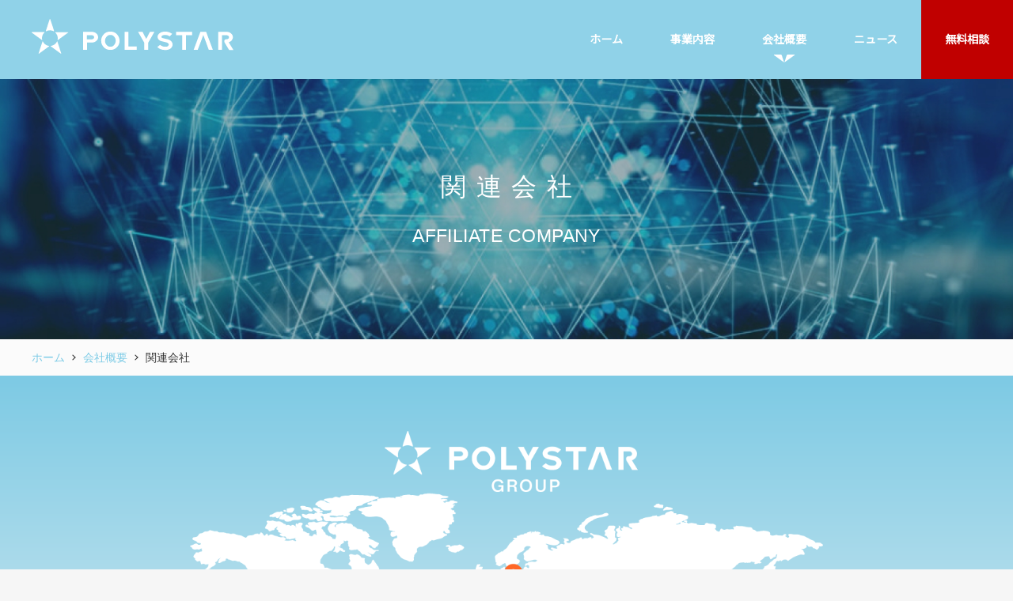

--- FILE ---
content_type: text/html; charset=UTF-8
request_url: https://www.polystar.yokohama/company/affiliate-company/
body_size: 4056
content:
<!DOCTYPE html>
<html lang="ja">

<head prefix="og: http://ogp.me/ns# fb: http://ogp.me/ns/fb# article: http://ogp.me/ns/article#">
  <meta charset="utf-8">
  <title>関連会社 | 会社概要 | 中国進出の強い味方。海外事業展開支援　- ポリスター </title>
  <meta name="description" content="">
  <meta name="keywords" content="">
  
<!-- Global site tag (gtag.js) - Google Analytics -->
<script async src="https://www.googletagmanager.com/gtag/js?id=UA-46713814-46"></script>
<script>
	window.dataLayer = window.dataLayer || [];

	function gtag() {
		dataLayer.push(arguments);
	}
	gtag('js', new Date());

	gtag('config', 'UA-46713814-46');
	gtag('config', 'AW-609470703');
</script>

<!-- Kenshoo Tag -->
<script>
	! function(a, b, c, d, e, f, g) {
		a.ktag || (e = function() {
				e.sendEvent ? e.sendEvent(arguments) : e.ktq.push(arguments)
			}, e.ktq = [],
			a.ktag = e, f = b.getElementsByTagName(d)[0], g = b.createElement(d), g.async = !0, g.src = c, f.parentNode.appendChild(g))
	}(window, document, "https://resources.xg4ken.com/js/v2/ktag.js?tid=KT-N3AB5-3EB", "script");

	ktag('setup', 'KT-N3AB5-3EB', '<USER_ID>');
</script>
<noscript>
	<img src="https://events.xg4ken.com/pixel/v2?tid=KT-N3AB5-3EB&noscript=1" width="1" height="1" style="display:none" />
</noscript>
<!-- End Kenshoo Tag -->

<meta name="viewport" content="width=device-width,initial-scale=1.0,maximum-scale=1.0,user-scalable=0,viewport-fit=cover">
<meta name="format-detection" content="telephone=no">
<link href="/favicon.ico" rel="shortcut icon">
<link href="/apple-touch-icon.png" rel="apple-touch-icon">
<link href="/share/css/iniSetting.css" rel="stylesheet">
<link href="/share/css/generalClass.css" rel="stylesheet">
<link href="/share/css/generalFloat.css" rel="stylesheet">
<link href="/share/css/generalSpacing.css" rel="stylesheet">
<link href="/share/css/baseFont.css" rel="stylesheet">
<link href="/share/css/baseTitle.css" rel="stylesheet">
<link href="/share/css/layout.css" rel="stylesheet">
<link href="/share/css/contents.css" rel="stylesheet">
<link href="/share/css/blog.css" rel="stylesheet">
<link href="/share/css/wpmem.css" rel="stylesheet">

	<script src="//ajax.googleapis.com/ajax/libs/jquery/2.2.4/jquery.min.js"></script>
<script src="/share/js/window-width-update.js"></script>
<script src="/share/js/jquery.easing.js"></script>
<script src="/share/js/jquery.smoothScroll.js"></script>
<script src="/share/js/floating-nav.js"></script>
<script src="/share/js/accordion.js"></script>
<script src="/share/js/smartRollover.js"></script>
<script src="/share/js/script.js"></script>
<script src="/share/js/jquery.kerning.min.js"></script>
<script src="/share/js/gnavi.js"></script>
<script src="/share/js/lnavi.js"></script>
<script src="/share/js/jquery.tile.js"></script>
<script src="/share/js/css_browser_selector.js"></script>
<script src="/share/js/view-plan-detail.js"></script>

<!-- Swiper -->
<link href="/share/css/swiper.min.css" rel="stylesheet">
<script src="/share/js/swiper.min.js"></script>

<!--Google Fonts-->
<link href="https://fonts.googleapis.com/css?family=Oswald" rel="stylesheet">
<link href="https://fonts.googleapis.com/css?family=Cinzel" rel="stylesheet">
<link href="https://fonts.googleapis.com/css?family=Quicksand" rel="stylesheet">
<link href="https://fonts.googleapis.com/css?family=Noto+Sans+JP" rel="stylesheet">


<!--Type Square-->
<script type="text/javascript" src="//typesquare.com/3/tsst/script/ja/typesquare.js?5c4811c2266c416b927f3178ac1e02ec" charset="utf-8"></script>

<!--[if (gte IE 6)&(lte IE 8)]>
<script src="/share/js/selectivizr-min.js"></script>
<![endif]-->

<!--[if lt IE 9]>
<script src="/share/js/html5shiv.min.js"></script>
<script src="/share/js/css3-mediaqueries.js"></script>
<![endif]--><!--OGP設定-->
<meta property="og:title" content="関連会社 | 会社概要 | 中国進出の強い味方。海外事業展開支援　- ポリスター ">
<meta property="og:url" content="https://www.polystar.yokohama/company/affiliate-company/">
<meta property="og:image" content="https://www.polystar.yokohama/share/images/ogp.png">
<meta property="og:description" content="">
<meta property="og:type" content="article">
<meta property="og:site_name" content="中国進出の強い味方。海外事業展開支援　- ポリスター ">
<meta property="og:locale" content="ja_JP">
<meta property="fb:app_id" content="605794476527446">

<!--twitterカード-->
<meta name="twitter:card" content="summary_large_image">
<meta name="twitter:title" content="関連会社 | 会社概要 | 中国進出の強い味方。海外事業展開支援　- ポリスター ">
<meta name="twitter:url" content="https://www.polystar.yokohama/company/affiliate-company/">
<meta name="twitter:image" content="https://www.polystar.yokohama/share/images/ogp.png">
<meta name="twitter:description" content="">
<!--
<meta name="twitter:creator" content="@">
<meta name="twitter:site" content="@">
-->
<link rel="alternate" type="application/rss+xml" title="POLYSTAR &raquo; フィード" href="https://www.polystar.yokohama/feed/rss/">
<link rel="alternate" type="application/atom+xml" title="POLYSTAR &raquo; フィード " href="https://www.polystar.yokohama/feed/atom/">
</head>

<body class="cate-company" id="company-affiliate">

  <header id="header">
	<h1 class="logo"><a href="/"><img src="/share/images/header-logo.svg" alt="ポリスター"></a></h1>
	<div id="lo"></div>
	<ul id="gnavi" class="notosans600 sp-except">
		<li><a href="/" id="gnavi-home"><span>ホーム</span></a></li>
		<li><a href="/business/" id="gnavi-business"><span>事業内容</span></a></li>
		<li class="has-child">
			<a href="/company/" id="gnavi-company"><span>会社概要</span></a>
			<ul>
				<li><a href="/company/affiliate-company/" id="gnavi-affiliate-company">関連会社</a></li>
				<li><a href="/company/history/" id="gnavi-history">年表</a></li>
				<li><a href="/company/message/" id="gnavi-message">代表メッセージ</a></li>
			</ul>
		</li>
		<li><a href="/blog/" id="gnavi-blog"><span>ニュース</span></a></li>
		<li><a href="/contact/" id="gnavi-contact"><span>無料相談</span></a></li>
	</ul>

	<div id="btn-menu" class="arial bold sp-only"><span class="icon"></span></div>
</header>

<aside id="sp-menu">
	<div id="sp-menu-inner">
		<div class="header">
			<p class="logo"><a href="/"><img src="/share/images/header-logo.svg" alt="ポリスター"></a></p>
			<div class="close-top"><span class="icon"></span></div>
		</div>
		<div class="body lh-l">
			<ul class="mb-s">
				<li><a href="/" class="aft-arrow black r7">ホーム</a></li>
				<li><a href="/business/" class="aft-arrow black r7">事業内容</a></li>
				<li>
					<a href="/company/" class="aft-arrow black r7">会社概要</a>
					<ul class="children" id="sp-menu-company">
						<li><a href="/company/affiliate-company/" class="aft-arrow black r7">関連会社</a></li>
						<li><a href="/company/history/" class="aft-arrow black r7">年表</a></li>
						<li><a href="/company/message/" class="aft-arrow black r7">代表メッセージ</a></li>
					</ul>
				</li>
				<li><a href="/blog/" class="aft-arrow black r7">ニュース</a></li>
				<li><a href="/contact/" class="aft-arrow black r7">お問い合わせ</a></li>
				<li><a href="/privacy/" class="aft-arrow black r7">プライバシーポリシー</a></li>
			</ul>
			<div class="close-btm txt14 lh-l">閉じる</div>
		</div>
	</div>
</aside>
  <div id="cate-visual">
    <div class="inner">
      <p class="jp txt40 txt32_tb txt20_sp lh-s">関連会社</p>
      <p class="en txt26 txt23_tb txt10_sp lh-s">AFFILIATE COMPANY</p>
    </div>
  </div>

  <div id="topic-path" class="txt14 txt13_sp sp-except"><a href="../" class="aft-arrow">ホーム</a><a href="./" class="aft-arrow">会社概要</a>関連会社</div>

  <section class="content">
    <div class="container l-wide mb-l">
      <div class="tcenter">
        <img src="../images/affiliate-company-img01.png" alt="ポリスターグループ">
      </div>
    </div>

    <div class="container mb-l">
      <div class="bg-white">
        <div class="container l-wide container-inner">
          <div class="tit-head">
            <h2 class="ja ryuminM cyan-text01">多角的な産業投資・独自の経営システム</h2>
          </div>
          <p class="ryuminM mb-xm tcenter">貿易・物流・サプライチェーン・ECO事業・鉱業・ペット産業・コンサルティングなど7つの主力分野に投資をしています。</p>
          <p class="ryuminM tcenter">現在、中国(本土と香港)・日本・米国・フィリピンなどの国と地域で18社の関連会社に投資・株の保有をしています。</p>
        </div>
      </div>
    </div>

    <div class="container l-wide mb-l">
      <div class="tcenter">
        <img src="../images/affiliate-company-img02.png" alt="図版">
      </div>
    </div>

    <div class="container">
      <div class="bg-white">
        <div class="container m-wide container-inner">
          <table class="table02 txt15 mb-xl">
            <tr>
              <th class="size35 size-fixed">会社名</th>
              <td class="size85 size-fixed">BYG株式会社</td>
            </tr>
            <tr>
              <th>所在地</th>
              <td>〒531-0072<br>大阪市北区豊崎３−１５−５ ＴＫビル</td>
            </tr>
            <tr>
              <th>所在地(横浜オフィス)</th>
              <td>〒231-0023<br>横浜市中区山下町２３３−１ＮＵ関内ビル４Ｆ−Ａ</td>
            </tr>
            <tr>
              <th>事業概要</th>
              <td>貿易業及びそれに関連する輸出入代行事業<br class="pc-only">
                (主取扱品：日用品など)</td>
            </tr>
          </table>
          <table class="table02 txt15 mb-l">
            <tr>
              <th class="size35 size-fixed">会社名</th>
              <td class="size85 size-fixed"><a href="http://www.polystar-logi.com/">株式会社ポリスターロジ</a></td>
            </tr>
            <tr>
              <th>所在地</th>
              <td>〒231-0003<br>横浜市中区北仲通３−３４−２ キクシマ関内ビル7階</td>
            </tr>
            <tr>
              <th>事業概要</th>
              <td>貿易業及びそれに関連する輸出入代行事業<br class=" pc-only">
                (主取扱品：石材、日用品など)</td>
            </tr>
          </table>
          <table class="table02 txt15">
            <tr>
              <th class="size35 size-fixed">会社名</th>
              <td class="size85 size-fixed"><a href="http://www.kosho-logistics.com/">宏商物流ジャパン株式会社</a></td>
            </tr>
            <tr>
              <th>所在地</th>
              <td>〒231-0023<br>横浜市中区山下町２３３−１ＮＵ関内ビル４Ｆ−Ａ</td>
            </tr>
            <tr>
              <th>事業概要</th>
              <td>貿易業及びそれに関連する輸出入代行事業<br class=" pc-only">
                (主取扱品：石材、日用品など)</td>
            </tr>
          </table>
        </div>
      </div>
    </div>
  </section>

  <footer id="footer">
	<div class="inner">
		<p class="logo"><a href="/"><img src="/share/images/footer-logo.svg" alt="ポリスター"></a></p>
		<p class="time txt14 txt10_sp meiryo lh-s">[営業時間] 9:00～18:00（平日）</p>
		<p class="general-tel txt28 sp-except lh-xl mb-xm">045-323-9334</p>
		<ul class="fbtn column-list01 meiryo lh-s sp-except mb-m">
			<!-- <li><a href="/company/?index=access">アクセス</a></li>
			<li><a href="/company/">会社概要</a></li> -->
			<li><a href="/contact/">お問い合わせはこちら</a></li>
		</ul>

		<div id="sp-fnavi" class="sp-only bottom">
			<ul class="column-list general-btns txt10 bold lh-xs">

				<li>
					<a href="tel:0453239334" class="tel">
						<p class="tcenter">TEL</p>
					</a>
				</li>
				<li>
					<a href="/company#access" class="access">
						<p class="tcenter">アクセス</p>
					</a>
				</li>
				<li>
					<a href="/company/" class="company">
						<p class="tcenter">会社概要</p>
					</a>
				</li>
				<li>
					<a href="/contact/" class="mail">
						<p class="tcenter">MAIL</p>
					</a>
				</li>

			</ul>
		</div>

		<p class="copyright txt14 txt8_sp meiryo">Copyright (C) POLYSTAR co.,ltd. All Rights Reserved.</p>
	</div>
</footer>

<div id="btn-pagetop" class="sp-except hide scroll alpha">
	<div class="icon"></div>
	<p class="arial txt11 bold lh-xs">PAGE TOP</p>
</div>
</body>

</html>

--- FILE ---
content_type: text/css
request_url: https://www.polystar.yokohama/share/css/wpmem.css
body_size: 972
content:
#wpmem_login,
#wpmem_reg {
  font-family: Arial, "Helvetica Neue", Helvetica, "メイリオ", Meiryo, "ヒラギノ角ゴ Pro W3", "Hiragino Kaku Gothic Pro", Osaka, "ＭＳ Ｐゴシック", "MS PGothic", sans-serif;
  color: #333;
  line-height: 2.05;
}

#wpmem_login legend,
#wpmem_reg legend {
  margin-bottom: 10px;
  width: 100%;
  font-size: 24px;
  line-height: 1;
  font-weight: 700;
  color: #333;
}

#wpmem_login input[type=password],
#wpmem_login input[type=text],
#wpmem_reg input[type=date],
#wpmem_reg input[type=email],
#wpmem_reg input[type=number],
#wpmem_reg input[type=password],
#wpmem_reg input[type=text],
#wpmem_reg input[type=url],
#wpmem_reg textarea {
  -webkit-appearance: none;
  -moz-appearance: none;
  outline: none;
  padding: 8px;
  min-width: 70px;
  border-radius: 0;
  border: 1px solid #ccc;
  color: #333;
}

#wpmem_login input[type=password]:active,
#wpmem_login input[type=password]:focus,
#wpmem_login input[type=text]:active,
#wpmem_login input[type=text]:focus,
#wpmem_reg input[type=date]:active,
#wpmem_reg input[type=date]:focus,
#wpmem_reg input[type=email]:active,
#wpmem_reg input[type=email]:focus,
#wpmem_reg input[type=number]:active,
#wpmem_reg input[type=number]:focus,
#wpmem_reg input[type=password]:active,
#wpmem_reg input[type=password]:focus,
#wpmem_reg input[type=text]:active,
#wpmem_reg input[type=text]:focus,
#wpmem_reg input[type=url]:active,
#wpmem_reg input[type=url]:focus,
#wpmem_reg textarea {
  box-shadow: 0 0 7px #b5e0ef;
  border-color: #90d2e8;
  border-style: solid;
}

#wpmem_login_form label {
  display: inline-block;
}

#wpmem_login input[type=submit],
#wpmem_reg input[type=submit] {
  display: inline-block;
  text-align: center;
  line-height: 1;
  overflow: hidden;
  vertical-align: middle;
  border-width: 0;
  color: #fff;
  background: #90d2e8;
  padding: 14px 10px 11px;
  max-width: 261px;
  transition: background .3s;
}

/*hover*/
/*PC only*/
@media screen and (min-width: 769px) {
  #wpmem_login input[type=submit]:hover,
  #wpmem_reg input[type=submit]:hover {
    background: #3e5c84;
  }
}

#wpmem_login label,
#wpmem_reg label {
  border: none;
  padding: 0;
}

#wpmem_reg .req {
  font-size: 22px;
  line-height: 50%;
  color: #bd3500;
}

.div_text {
  margin: 0 0 14px 0;
}

#wpmem_reg .textbox {
  -webkit-appearance: none;
  -moz-appearance: none;
  outline: none;
  padding: 8px;
  min-width: 70px;
  border-radius: 0;
  border: 1px solid #ccc;
  color: #333;
}

#wpmem_reg .textbox:focus,
#wpmem_reg .textbox:active {
  box-shadow: 0 0 7px #b5e0ef;
  border-color: #90d2e8;
  border-style: solid;
}

#wpmem_login .button_div,
#wpmem_reg .button_div {
  padding: 6px 0;
  text-align: right;
}

#wpmem_login .button_div label {
  padding-left: 20px;
}

#wpmem_reg .req-text {
  margin: 20px 0 0 5px;
}

#wpmem_login .password,
#wpmem_login .textbox,
#wpmem_login .username,
#wpmem_reg .div_textarea textarea,
#wpmem_reg .file,
#wpmem_reg .image,
#wpmem_reg .password,
#wpmem_reg .textbox,
#wpmem_reg .username {
  width: 100%;
}

#wpmem_pwdreset_form .link-text {
  display: none;
}

#wpmem_msg,
.wpmem_msg {
  text-align: center;
  background: #f9f9f9;
  border: 1px solid #d3d3d3;
  border-radius: 3px;
  padding: 20px 0;
  margin: 15px 0;
}

@media screen and (max-width: 768px) {
  #wpmem_login,
  #wpmem_msg,
  #wpmem_reg,
  .wpmem_msg {
    width: 100%;
  }
}



--- FILE ---
content_type: application/javascript
request_url: https://www.polystar.yokohama/share/js/script.js
body_size: 1701
content:
$(function(){
	// スクロール
	$(".scroll").smoothScroll({
		easing: "easeOutQuint",
		duration: 500,
		cancel: true
	});

	// PAGETOPの表示
	var $window = $(window);
	var $headerHeight = $('#header').height();
	var $pagetop = $('#btn-pagetop');

	var scrollTop;
	var scroll_timer = null;

	$window.on('load scroll', function () {
		scrollTop = $window.scrollTop();

		//関数を呼び出しすぎない
		clearTimeout( scroll_timer );
		scroll_timer = setTimeout(function() {
			pagetop_show();
			copy_position();
		}, 20 );
	});

	function pagetop_show() {
		if ( scrollTop > $headerHeight ) {
			$pagetop.removeClass('hide');
		} else {
			$pagetop.addClass('hide');
		}
	}

	// sp-footer-menu 調節
	var $f = $(".copyright");
	var $footerMenu = $("#sp-fnavi");
	var windowHeight = window.innerHeight;
	var footerPos = $f.offset().top;

	function copy_position() {
		if( 769 > windowWidth ) {//スマホ
			footerPos = $f.offset().top;
			windowHeight = window.innerHeight;

			// footer の位置を監視
			if(windowHeight + scrollTop > footerPos) {
				$footerMenu.addClass("bottom");
			} else {
				$footerMenu.removeClass("bottom");
			}
		}
	}

	//zoom連動
	$("[data-post]").on("mouseenter", function() {
		var $avtiveLi = $(this).closest("[data-post-parent]");
		$avtiveLi.find('[data-post]').each(function(){
			$(this).addClass('active');
		});
	});
	$("[data-post]").on("mouseleave", function() {
		var $avtiveLi = $(this).closest("[data-post-parent]");
		$avtiveLi.find('[data-post]').each(function(){
			$(this).removeClass('active');
		});
	});

	//サムネイルをクリックしたら動画を取得して自動再生する。
	$(".video.wait").on("click", function() {
		video = '<iframe src="'+ $(this).attr('data-video') +'" frameborder="0" class="video"></iframe>';
		$(this).replaceWith(video);
	});
});

//open イベント
function spBlogMenuOpen (open) {
	//リセット
	var $spBlogMenu = document.getElementsByClassName('sp-blog-menu');
	var $spFooterMenu = document.getElementsByClassName('sp-footer-menu');
	for(var i=0; i<$spBlogMenu.length; i++) {
		$spBlogMenu[i].classList.remove('active');
	}
	for(var i=0; i<$spFooterMenu.length; i++) {
		$spFooterMenu[i].classList.remove('active');
	}

	document.getElementById(open).classList.add('active');
	document.body.dataset.scroll = true;
}

//close イベント
function spBlogMenuClose (target, close) {
	var parentNode = target.parentNode;
	
	while(!parentNode.classList.contains('head') && !parentNode.classList.contains('body') && parentNode.tagName != 'BODY') {
		parentNode = parentNode.parentNode;
	}

	if( parentNode.tagName == 'BODY' || target.classList.contains('close-btm') || parentNode.classList.contains('head') ) {
		document.getElementById(close).classList.remove('active');
	document.body.dataset.scroll = false;
	}
}

//ニュースリストをクリックしたとき
function newsListClick (e, clickObject) {
	var currentTarget = e.target;
	var anchor = clickObject.find("a").attr("href");
	if( 769 > windowWidth ) {// スマホの時
		//アンカー以外の部分をクリック（アンカーをクリックした時はタグ優先）
		if( !$(currentTarget).is("a") ){
			//普通記事・URL記事の場合は普通遷移
			if( !$(currentTarget).closest("li").is(".only-title") &&
				!$(currentTarget).closest("li").is(".pdf") ) {
				window.location = anchor;
			//pdfの場合は別ウィンドウで開く
			} else if($(currentTarget).closest("li").is(".pdf") ) {
				window.open(anchor);
			}
		}
	}
}

//プラグイン
//tile・レスポンシブ
(function($) {
	$.fn.tileResponsive = function(options) {

		//引数が入っているかを判定
		var optionsUpdate = $.extend({
			pc:this.length,
			sp:1,
			breakPoint: 768
		}, options);

		if( optionsUpdate.breakPoint + 1 > windowWidth ) {
			this.tile(optionsUpdate.sp);// スマホの時
		} else {
			this.tile(optionsUpdate.pc);// 他の時
		}

		return this;
	};
})(jQuery);









--- FILE ---
content_type: application/javascript
request_url: https://www.polystar.yokohama/share/js/smartRollover.js
body_size: 885
content:
(function($){
	
	$.fn.AutomaticRollover = function(options){
			
			var defaults = { off : "_off", on : "_on" }
			var setting = $.extend( defaults, options );
			
			var reg = new RegExp(setting["off"] + "\.(png|gif|jpg)$","ig");
			
			var cache = [];
			document.jqueryAutomaticRollOverCache = cache;

			//img element
			$(this).each(function(){
				
				if(String($(this).attr("src")).match(reg)){
					$(this).data("off",String($(this).attr("src")));
					$(this).data("on",$(this).data("off").replace(reg,setting["on"] + ".$1"));
					
					var img = new Image();
					img.src = $(this).data("on");
					cache.push(img);
					
					$(this).hover(function(){
						$(this).attr("src",$(this).data("on"));
					},function(){
						$(this).attr("src",$(this).data("off"));
					});
				}
			});
	
	}

	
})(jQuery);

/* �ȉ��̃R�[�h�͐؂�O���ĔC�ӂ̃X�N���v�g�t�@�C���ɋL�q���邱�Ƃ��\�ł��B */

$(function(){
	$("img,input[type=image]").AutomaticRollover({ off : "_off", on : "_on" }); 
});

--- FILE ---
content_type: application/javascript
request_url: https://www.polystar.yokohama/share/js/gnavi.js
body_size: 405
content:
$(document).ready(function() {
	//bodyに書いたcategory名を取得し、
	//ハイフンを目印に分割→配列になるので2番目を変数に入れる
	var category = $("body").attr("class").split("-")[1];

	$("#gnavi-" + category).addClass("selected");//gnaviの該当部分にクラス追加
	$("#sp-menu-" + category).show().addClass("selected");//sp-menuの該当部分のddにクラス追加
	$("#sp-menu-" + category).prev().addClass("selected");//sp-menuの該当部分のdtにクラス追加
});

